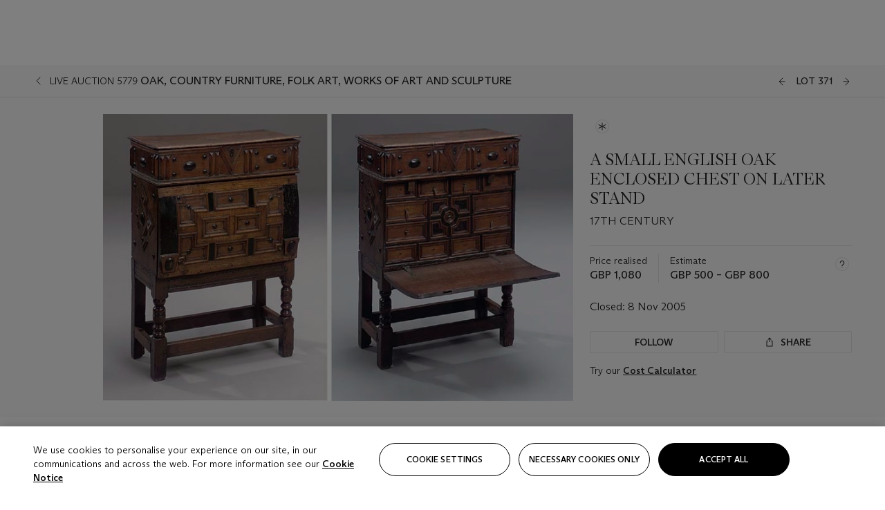

--- FILE ---
content_type: text/html; charset=utf-8
request_url: https://www.christies.com/en/lot/lot-4607441
body_size: 27463
content:



<!DOCTYPE html>
<html class="no-js" lang="en">
<head>
    <meta charset="utf-8" />
    
    


<script type="text/plain" class="optanon-category-2">
        
        var xmlHttp = new XMLHttpRequest();
        xmlHttp.open( "HEAD", "https://js.monitor.azure.com/scripts/b/ai.2.min.js", false );
        xmlHttp.onload = function() {
            if (xmlHttp.status == 200) {

                
                !function (T, l, y) { var S = T.location, k = "script", D = "instrumentationKey", C = "ingestionendpoint", I = "disableExceptionTracking", E = "ai.device.", b = "toLowerCase", w = "crossOrigin", N = "POST", e = "appInsightsSDK", t = y.name || "appInsights"; (y.name || T[e]) && (T[e] = t); var n = T[t] || function (d) { var g = !1, f = !1, m = { initialize: !0, queue: [], sv: "5", version: 2, config: d }; function v(e, t) { var n = {}, a = "Browser"; return n[E + "id"] = a[b](), n[E + "type"] = a, n["ai.operation.name"] = S && S.pathname || "_unknown_", n["ai.internal.sdkVersion"] = "javascript:snippet_" + (m.sv || m.version), { time: function () { var e = new Date; function t(e) { var t = "" + e; return 1 === t.length && (t = "0" + t), t } return e.getUTCFullYear() + "-" + t(1 + e.getUTCMonth()) + "-" + t(e.getUTCDate()) + "T" + t(e.getUTCHours()) + ":" + t(e.getUTCMinutes()) + ":" + t(e.getUTCSeconds()) + "." + ((e.getUTCMilliseconds() / 1e3).toFixed(3) + "").slice(2, 5) + "Z" }(), iKey: e, name: "Microsoft.ApplicationInsights." + e.replace(/-/g, "") + "." + t, sampleRate: 100, tags: n, data: { baseData: { ver: 2 } } } } var h = d.url || y.src; if (h) { function a(e) { var t, n, a, i, r, o, s, c, u, p, l; g = !0, m.queue = [], f || (f = !0, t = h, s = function () { var e = {}, t = d.connectionString; if (t) for (var n = t.split(";"), a = 0; a < n.length; a++) { var i = n[a].split("="); 2 === i.length && (e[i[0][b]()] = i[1]) } if (!e[C]) { var r = e.endpointsuffix, o = r ? e.location : null; e[C] = "https://" + (o ? o + "." : "") + "dc." + (r || "services.visualstudio.com") } return e }(), c = s[D] || d[D] || "", u = s[C], p = u ? u + "/v2/track" : d.endpointUrl, (l = []).push((n = "SDK LOAD Failure: Failed to load Application Insights SDK script (See stack for details)", a = t, i = p, (o = (r = v(c, "Exception")).data).baseType = "ExceptionData", o.baseData.exceptions = [{ typeName: "SDKLoadFailed", message: n.replace(/\./g, "-"), hasFullStack: !1, stack: n + "\nSnippet failed to load [" + a + "] -- Telemetry is disabled\nHelp Link: https://go.microsoft.com/fwlink/?linkid=2128109\nHost: " + (S && S.pathname || "_unknown_") + "\nEndpoint: " + i, parsedStack: [] }], r)), l.push(function (e, t, n, a) { var i = v(c, "Message"), r = i.data; r.baseType = "MessageData"; var o = r.baseData; return o.message = 'AI (Internal): 99 message:"' + ("SDK LOAD Failure: Failed to load Application Insights SDK script (See stack for details) (" + n + ")").replace(/\"/g, "") + '"', o.properties = { endpoint: a }, i }(0, 0, t, p)), function (e, t) { if (JSON) { var n = T.fetch; if (n && !y.useXhr) n(t, { method: N, body: JSON.stringify(e), mode: "cors" }); else if (XMLHttpRequest) { var a = new XMLHttpRequest; a.open(N, t), a.setRequestHeader("Content-type", "application/json"), a.send(JSON.stringify(e)) } } }(l, p)) } function i(e, t) { f || setTimeout(function () { !t && m.core || a() }, 500) } var e = function () { var n = l.createElement(k); n.src = h; var e = y[w]; return !e && "" !== e || "undefined" == n[w] || (n[w] = e), n.onload = i, n.onerror = a, n.onreadystatechange = function (e, t) { "loaded" !== n.readyState && "complete" !== n.readyState || i(0, t) }, n }(); y.ld < 0 ? l.getElementsByTagName("head")[0].appendChild(e) : setTimeout(function () { l.getElementsByTagName(k)[0].parentNode.appendChild(e) }, y.ld || 0) } try { m.cookie = l.cookie } catch (p) { } function t(e) { for (; e.length;)!function (t) { m[t] = function () { var e = arguments; g || m.queue.push(function () { m[t].apply(m, e) }) } }(e.pop()) } var n = "track", r = "TrackPage", o = "TrackEvent"; t([n + "Event", n + "PageView", n + "Exception", n + "Trace", n + "DependencyData", n + "Metric", n + "PageViewPerformance", "start" + r, "stop" + r, "start" + o, "stop" + o, "addTelemetryInitializer", "setAuthenticatedUserContext", "clearAuthenticatedUserContext", "flush"]), m.SeverityLevel = { Verbose: 0, Information: 1, Warning: 2, Error: 3, Critical: 4 }; var s = (d.extensionConfig || {}).ApplicationInsightsAnalytics || {}; if (!0 !== d[I] && !0 !== s[I]) { var c = "onerror"; t(["_" + c]); var u = T[c]; T[c] = function (e, t, n, a, i) { var r = u && u(e, t, n, a, i); return !0 !== r && m["_" + c]({ message: e, url: t, lineNumber: n, columnNumber: a, error: i }), r }, d.autoExceptionInstrumented = !0 } return m }(y.cfg); function a() { y.onInit && y.onInit(n) } (T[t] = n).queue && 0 === n.queue.length ? (n.queue.push(a), n.trackPageView({})) : a() }(window, document, {
                    src: "https://js.monitor.azure.com/scripts/b/ai.2.min.js", crossOrigin: "anonymous",
                    onInit: function (sdk) {
                        sdk.addTelemetryInitializer(function (envelope) {
                            if (envelope.baseType == "RemoteDependencyData")
                            {
                                var excludedDomains = ["cdn.cookielaw.org","o2.mouseflow.com","s.acquire.io","app.acquire.io","seg.mmtro.com","christiesinc.tt.omtrdc.net","dpm.demdex.net","smetrics.christies.com","ct.pinterest.com","www.google-analytics.com"];

                                for (let i = 0; i < excludedDomains.length; i++)
                                {
                                    if (envelope.baseData.target.includes(excludedDomains[i]))
                                    {
                                        return false;
                                    }
                                }
                            }

                            return true;
                        });
                    },
                    cfg: {
                        instrumentationKey: "5c229b10-0be6-42b4-bfbf-0babaf38d0ac",
                        disableFetchTracking: false,
                        disablePageUnloadEvents: ["unload"]
                    }
                });
                
            }
        }

        try{
            xmlHttp.send( null );
        } catch (error) {
            // ignore: user is blocking scripts, what else can we do?
        }

</script>



    <script>
        window.chrGlobal = {"ismobileapp":false,"distribution_package_url":"https://dsl.assets.christies.com/distribution/production/latest/index.js","distribution_package_app_name":"","language":"en","analytics_env":"christiesprod","analytics_region_tag":"data-track","analytics_debug":false,"is_authenticated":false,"analytics_datalayer":true,"share":{"client_id":"ra-5fc8ecd336145103","items":[{"type":"email","label_txt":"Email","analytics_id":"live_socialshare_email","aria_share_title_txt":"Share via Email"}]},"labels":{"close_modal_txt":"Close modal window"},"access_token_expiration":"0"};
    </script>

<script type="module">
    import { initializePackage } from 'https://dsl.assets.christies.com/distribution/production/latest/index.js';
    initializePackage("sitecore");
</script>




    <title>A SMALL ENGLISH OAK ENCLOSED CHEST ON LATER STAND , 17TH CENTURY  | Christie&#39;s</title>

    <meta name="description" content="17TH CENTURY " />

    <meta name="keywords" content="Christie’s, Live Auction, Auction, Lot" />

    <link rel="canonical" href="https://www.christies.com/en/lot/lot-4607441" />

    <meta name="robots" content="all" />

    <meta name="christies-ctx-item" content="{DB47C573-0E0A-4C5F-A264-DB8584B23DD7}" />





    <meta name="og:title" content="A SMALL ENGLISH OAK ENCLOSED CHEST ON LATER STAND , 17TH CENTURY  | Christie&#39;s" />

    <meta name="og:description" content="17TH CENTURY " />

    <meta name="og:image" content="https://www.christies.com/img/LotImages/2005/CSK/2005_CSK_05779_0371_000(110721).jpg?mode=max" />

    <meta name="og:type" content="website" />

    <meta name="og:url" content="https://www.christies.com/en/lot/lot-4607441" />




<meta name="viewport" content="width=device-width, initial-scale=1" />
<meta http-equiv="X-UA-Compatible" content="IE=edge" />
<meta name="format-detection" content="telephone=no">

<link href="https://dsl.assets.christies.com/design-system-library/production/critical.min.css" rel="preload stylesheet" as="style" fetchpriority="high" />
<link href="https://dsl.assets.christies.com/design-system-library/production/arizona.min.css" rel="preload stylesheet" as="style" fetchpriority="high" />

<script src="https://dsl.assets.christies.com/design-system-library/production/critical.min.js" async></script>
<script type="module" src="https://dsl.assets.christies.com/design-system-library/production/christies-design-system-library.esm.js" defer></script>
<script nomodule src="https://dsl.assets.christies.com/design-system-library/production/christies-design-system-library.js" defer></script>
<link href="https://dsl.assets.christies.com/design-system-library/production/christies-design-system-library.css" rel="preload stylesheet" as="style" fetchpriority="high" />

<script>
    function getRootNode(o) { return "object" == typeof o && Boolean(o.composed) ? getShadowIncludingRoot(this) : getRoot(this) } function getShadowIncludingRoot(o) { var t = getRoot(o); return isShadowRoot(t) ? getShadowIncludingRoot(t.host) : t } function getRoot(o) { return null != o.parentNode ? getRoot(o.parentNode) : o }
    function isShadowRoot(o) { return "#document-fragment" === o.nodeName && "ShadowRoot" === o.constructor.name } Object.defineProperty(Node.prototype, "getRootNode", { enumerable: !1, configurable: !1, value: getRootNode });
</script>




<link rel='shortcut icon' type='image/x-icon' href='/Assets/Discovery.Project.Website/V2023/favicons/favicon.ico'><link rel='icon' type='image/png' href='/Assets/Discovery.Project.Website/V2023/favicons/favicon-16x16.png' sizes='16x16'><link rel='icon' type='image/png' href='/Assets/Discovery.Project.Website/V2023/favicons/favicon-32x32.png' sizes='32x32'><link rel='apple-touch-icon' type='image/png' href='/Assets/Discovery.Project.Website/V2023/favicons/apple-touch-icon-57x57.png' sizes='57x57'><link rel='apple-touch-icon' type='image/png' href='/Assets/Discovery.Project.Website/V2023/favicons/apple-touch-icon-60x60.png' sizes='60x60'><link rel='apple-touch-icon' type='image/png' href='/Assets/Discovery.Project.Website/V2023/favicons/apple-touch-icon-72x72.png' sizes='72x72'><link rel='apple-touch-icon' type='image/png' href='/Assets/Discovery.Project.Website/V2023/favicons/apple-touch-icon-76x76.png' sizes='76x76'><link rel='apple-touch-icon' type='image/png' href='/Assets/Discovery.Project.Website/V2023/favicons/apple-touch-icon-114x114.png' sizes='114x114'><link rel='apple-touch-icon' type='image/png' href='/Assets/Discovery.Project.Website/V2023/favicons/apple-touch-icon-120x120.png' sizes='120x120'><link rel='apple-touch-icon' type='image/png' href='/Assets/Discovery.Project.Website/V2023/favicons/apple-touch-icon-144x144.png' sizes='144x144'><link rel='apple-touch-icon' type='image/png' href='/Assets/Discovery.Project.Website/V2023/favicons/apple-touch-icon-152x152.png' sizes='152x152'><link rel='apple-touch-icon' type='image/png' href='/Assets/Discovery.Project.Website/V2023/favicons/apple-touch-icon-167x167.png' sizes='167x167'><link rel='apple-touch-icon' type='image/png' href='/Assets/Discovery.Project.Website/V2023/favicons/apple-touch-icon-180x180.png' sizes='180x180'><link rel='apple-touch-icon' type='image/png' href='/Assets/Discovery.Project.Website/V2023/favicons/apple-touch-icon-1024x1024.png' sizes='1024x1024'><link rel='apple-touch-startup-image' media='(min-width: 320px) and (min-height: 480px) and (-webkit-device-pixel-ratio: 1)' type='image/png' href='/Assets/Discovery.Project.Website/V2023/favicons/apple-touch-startup-image-320x460.png'><link rel='apple-touch-startup-image' media='(min-width: 320px) and (min-height: 480px) and (-webkit-device-pixel-ratio: 2)' type='image/png' href='/Assets/Discovery.Project.Website/V2023/favicons/apple-touch-startup-image-640x920.png'><link rel='apple-touch-startup-image' media='(min-width: 320px) and (min-height: 568px) and (-webkit-device-pixel-ratio: 2)' type='image/png' href='/Assets/Discovery.Project.Website/V2023/favicons/apple-touch-startup-image-640x1096.png'><link rel='apple-touch-startup-image' media='(min-width: 375px) and (min-height: 667px) and (-webkit-device-pixel-ratio: 2)' type='image/png' href='/Assets/Discovery.Project.Website/V2023/favicons/apple-touch-startup-image-750x1294.png'><link rel='apple-touch-startup-image' media='(min-width: 414px) and (min-height: 736px) and (orientation: landscape) and (-webkit-device-pixel-ratio: 3)' type='image/png' href='/Assets/Discovery.Project.Website/V2023/favicons/apple-touch-startup-image-1182x2208.png'><link rel='apple-touch-startup-image' media='(min-width: 414px) and (min-height: 736px) and (orientation: portrait) and (-webkit-device-pixel-ratio: 3)' type='image/png' href='/Assets/Discovery.Project.Website/V2023/favicons/apple-touch-startup-image-1242x2148.png'><link rel='apple-touch-startup-image' media='(min-width: 414px) and (min-height: 736px) and (orientation: portrait) and (-webkit-device-pixel-ratio: 3)' type='image/png' href='/Assets/Discovery.Project.Website/V2023/favicons/apple-touch-startup-image-748x1024.png'><link rel='apple-touch-startup-image' media='(min-width: 768px) and (min-height: 1024px) and (orientation: portrait) and (-webkit-device-pixel-ratio: 1)' type='image/png' href='/Assets/Discovery.Project.Website/V2023/favicons/apple-touch-startup-image-768x1004.png'><link rel='apple-touch-startup-image' media='(min-width: 768px) and (min-height: 1024px) and (orientation: landscape) and (-webkit-device-pixel-ratio: 2)' type='image/png' href='/Assets/Discovery.Project.Website/V2023/favicons/apple-touch-startup-image-1496x2048.png'><link rel='apple-touch-startup-image' media='(min-width: 768px) and (min-height: 1024px) and (orientation: portrait) and (-webkit-device-pixel-ratio: 2)' type='image/png' href='/Assets/Discovery.Project.Website/V2023/favicons/apple-touch-startup-image-1536x2008.png'><link rel='icon' type='image/png' href='/Assets/Discovery.Project.Website/V2023/favicons/coast-228x228.png'>
        <meta name="mobile-web-app-capable" content="yes" />
        <meta name="theme-color" content="#fff" />
        <meta name="application-name" content="Christie&#39;s" />
        <meta name="apple-mobile-web-app-capable" content="yes" />
        <meta name="apple-mobile-web-app-status-bar-style" content="black-translucent" />
        <meta name="apple-mobile-web-app-title" content="Christie&#39;s" />
        <meta name="msapplication-TileColor" content="#fff" />
        <meta name="msapplication-TileImage" content="/Assets/Discovery.Project.Website/mstile-144x144.png" />
        <meta name="msapplication-config" content="\Assets\Discovery.Project.Website\favicons\browserconfig.xml" />
        <meta name="yandex-tableau-widget" content="\Assets\Discovery.Project.Website\favicons\yandex-browser-manifest.json" />



    <script>
    var $buoop = {
        required: { e: -4, f: -3, o: -3, s: -1, c: -3 }, insecure: true, unsupported: true, api: 2020.02, text: {
            'msg': 'Your web browser ({brow_name}) is out of date.',
            'msgmore': 'Update your browser for more security, speed and the best experience on this site.',
            'bupdate': 'Update browser',
            'bignore': 'Ignore',
            'remind': 'You will be reminded in {days} days.',
            'bnever': 'Never show again'
        }
    };
    function $buo_f() {
        var e = document.createElement("script");
        e.src = "//browser-update.org/update.min.js";
        document.body.appendChild(e);
    };
    try { document.addEventListener("DOMContentLoaded", $buo_f, false) }
    catch (e) { window.attachEvent("onload", $buo_f) }
    </script>





<style>
    .chr-theme--living-color.chr-theme--living-color {
        --c-accent: 0, 0%, 97%;
        --c-dominant: 0, 0%, 13%;
    }
</style>
</head>
    <body>
        
        




<script>
    window.chrComponents = window.chrComponents || {};
    window.chrComponents.header = {"data":{"header":{"language":"en","language_id":"1","is_authenticated":false,"page_refresh_after_sign_in":true,"page_refresh_after_sign_out":true,"sign_up_account_url":"https://signup.christies.com/signup","sign_up_from_live_chat_account_url":"https://signup.christies.com/signup?fromLiveChat=true","forgot_your_password_url":"/mychristies/passwordretrieval.aspx","login_aws_waf_security_script_url":"https://671144c6c9ff.us-east-1.sdk.awswaf.com/671144c6c9ff/11d0f81935d9/challenge.js","sign_in_api_endpoint":{"url":"https://dw-prod-auth.christies.com","path":"auth/api/v1/login","method":"POST","parameters":{"fromSignInToBid":""}},"sign_out_api_endpoint":{"url":"https://dw-prod-auth.christies.com","path":"auth/api/v1/logout","method":"POST","parameters":{"currentPageUri":""}},"sliding_session_api_endpoint":{"url":"https://dw-prod-auth.christies.com","path":"auth/api/v1/refresh","method":"POST","parameters":null},"languages":[{"title_txt":"繁","full_title_txt":"Traditional Chinese","aria_label_txt":"Traditional Chinese","query_string_parameters":{"lid":"3","sc_lang":"zh"}},{"title_txt":"简","full_title_txt":"Simplified Chinese","aria_label_txt":"Simplified Chinese","query_string_parameters":{"lid":"4","sc_lang":"zh-cn"}}],"search":{"url":"/en/search","redirect_keywords":["Gooding","internship"],"numbers_of_letters_to_start":0,"time_to_start":0},"access_token_expiration":"0"}},"labels":{"aria_back_to_parent_txt":"Back to parent menu","aria_expanded_menu_item_txt":"Press arrow down to enter the secondary menu","aria_main_nav_txt":"Primary","aria_menu_txt":"Menu","aria_search_btn_txt":"Submit search","aria_search_txt":"Search","aria_skip_link_txt":"Skip links","aria_user_navigation_txt":"User navigation","back_button_txt":"Back","choose_language_txt":"Choose language","language_label_txt":"English","language_txt":"Language","placeholder_txt":"Search by keyword","skip_link_txt":"Skip to main content","view_all_txt":"View all","login_modal_title_txt":"Sign in to your account","login_modal_title_from_live_chat_txt":"Please log in or create an account to chat with a client service representative","login_modal_username_txt":"Email address","login_modal_username_required_error_txt":"Please enter your email address","login_modal_password_txt":"Password","login_modal_password_required_error_txt":"Please enter your password","login_modal_forgot_your_password_txt":"Forgot your password?","login_modal_sign_in_txt":"Sign in","login_modal_create_new_account_txt":"Create an account","login_modal_show_password_txt":"Reveal password","login_modal_hide_password_txt":"Hide password","login_modal_error_txt":"Something went wrong. Please try again.","login_modal_invalid_credentials_txt":"Your email address and password do not match. Please try again.","login_modal_account_locked_txt":"Your account has been temporarily locked due to multiple login attempts. We’ve sent you an email with instructions on how to unlock it. For more help, contact <a class=\"chr-alert-next__content__link\" href=\"https://christies.com/\" target=\"_blank\">Client Services</a>.","refresh_modal_title_txt":"You've been signed out!","refresh_modal_message_txt":"You are no longer authenticated. Please refresh your page and sign in again if you wish to bid in auctions.","refresh_modal_button_txt":"Refresh the page"}};
</script>

<style>
    :root {
        /* Header heights for CLS prevention */
        --header-height-mobile: 56px;   /* Height for mobile screens */
        --header-height-desktop: 94px;  /* Height for desktop screens */
    }
    #headerHost {
        height: var(--header-height-mobile);
    }

    @media (min-width: 1280px) {
        #headerHost {
            height: var(--header-height-desktop);
        }
    }

</style>

<div id="headerHost">
    <template shadowrootmode="open">
        <link rel="stylesheet" href="https://dsl.assets.christies.com/react-legacy-integration/production/latest/index.css" />
        <div id="headerRoot" />
    </template>
</div>

<script type="module">
    import ReactTools, { Header, AuthContext } from 'https://dsl.assets.christies.com/react-legacy-integration/production/latest/index.js';

    const shadowRoot = document.getElementById('headerHost').shadowRoot
    const root = ReactTools.createRoot(shadowRoot.getElementById("headerRoot"));

    const authParams = {
        login: () => { window.dispatchEvent(new CustomEvent("chr.openLoginModal")) },
        logout: () => { window.dispatchEvent(new CustomEvent("chr.logout")) },
        isAuthenticated: false,
        getToken: () => "",
    }

    root.render(
        ReactTools.createElement(AuthContext.Provider, { value: authParams }, ReactTools.createElement(Header, {
                headerData: {"data":{"language":"en","logo":{"title_txt":"Christie's","url":"/en","analytics_id":"logo"},"search":{"url":"/en/search","redirect_keywords":["Gooding","internship"],"numbers_of_letters_to_start":0,"time_to_start":0},"languages":[{"title_txt":"EN","full_title_txt":"English","aria_label_txt":"English","query_string_parameters":{"lid":"1","sc_lang":"en"}},{"title_txt":"繁","full_title_txt":"Traditional Chinese","aria_label_txt":"Traditional Chinese","query_string_parameters":{"lid":"3","sc_lang":"zh"}},{"title_txt":"简","full_title_txt":"Simplified Chinese","aria_label_txt":"Simplified Chinese","query_string_parameters":{"lid":"4","sc_lang":"zh-cn"}}],"main_navigation_links":[{"secondary_navigation_links":[{"show_view_all":false,"items":[{"title_txt":"Upcoming auctions","url":"/en/calendar?filters=|event_live|event_115|","analytics_id":"upcomingauctions","truncate_at_two_lines":false},{"title_txt":"Current exhibitions","url":"https://www.christies.com/en/stories/on-view-4323c96e8d15434092ff8abf2f2070fc?sc_mode=normal","analytics_id":"currentexhibitions","truncate_at_two_lines":false},{"title_txt":"Browse all art and objects","url":"/en/browse?sortby=relevance","analytics_id":"browseallartandobjects","truncate_at_two_lines":false},{"title_txt":"Auction results","url":"https://www.christies.com/en/results","analytics_id":"auctionresults","truncate_at_two_lines":false}],"title_txt":"Calendar","url":"https://www.christies.com/en/calendar","analytics_id":"calendar"},{"show_view_all":true,"items":[{"title_txt":"Visions of the West: The William I. Koch Collection Evening Sale","url":"/en/auction/visions-of-the-west-the-william-i-koch-collection-evening-sale-31297/","analytics_id":"visionsofthewestthewilliamikochcollectioneveningsale","truncate_at_two_lines":false},{"title_txt":"Visions of the West: The William I. Koch Collection Day Sale","url":"/en/auction/visions-of-the-west-the-william-i-koch-collection-day-sale-31072/","analytics_id":"visionsofthewestthewilliamikochcollectiondaysale","truncate_at_two_lines":false},{"title_txt":"COLLECTOR/CONNOISSEUR: The Max N. Berry Collection; American Art Evening Sale","url":"/en/auction/collector-connoisseur-the-max-n-berry-collection-american-art-evening-sale-24513-nyr/","analytics_id":"collectorconnoisseurthemaxnberrycollectionamericanarteveningsale","truncate_at_two_lines":false},{"title_txt":"COLLECTOR/CONNOISSEUR: The Max N. Berry Collections; American Art Day Sale","url":"/en/auction/collector-connoisseur-the-max-n-berry-collections-american-art-day-sale-24514-nyr/","analytics_id":"collectorconnoisseurthemaxnberrycollectionamericanartdaysale","truncate_at_two_lines":false},{"title_txt":"We the People: America at 250","url":"/en/auction/we-the-people-america-at-250-24256-nyr/","analytics_id":"wethepeopleamericaat250","truncate_at_two_lines":false},{"title_txt":"19th Century American and Western Art","url":"/en/auction/19th-century-american-and-western-art-24103-nyr/","analytics_id":"19thcenturyamericanandwesternart","truncate_at_two_lines":false},{"title_txt":"COLLECTOR/CONNOISEUR: The Max N. Berry Collections Monotypes by Maurice Brazil Prendergast Online Sale","url":"/en/auction/collector-connoiseur-the-max-n-berry-collections-monotypes-by-maurice-brazil-prendergast-online-sale-24800-nyr/","analytics_id":"collectorconnoiseurthemaxnberrycollectionsmonotypes","truncate_at_two_lines":false},{"title_txt":"COLLECTOR/CONNOISSEUR: The Max N. Berry Collections; American Art Online Sale","url":"/en/auction/collector-connoisseur-the-max-n-berry-collections-american-art-online-sale-24515-nyr/","analytics_id":"collectorconnoiseurthemaxnberrycollectionsamericanart","truncate_at_two_lines":false},{"title_txt":"Fine and Rare Wines & Spirits Online: New York Edition","url":"/en/auction/fine-and-rare-wines-spirits-online-new-york-edition-24219-nyr/","analytics_id":"fineandrarewinesandspiritsonlinenewyorkedition","truncate_at_two_lines":false},{"title_txt":"The American Collector","url":"/en/auction/the-american-collector-23898-nyr/","analytics_id":"theamericancollector","truncate_at_two_lines":false},{"title_txt":"Rétromobile Paris","url":"/en/auction/r-tromobile-paris-24647-pag/","analytics_id":"retromobileparis","truncate_at_two_lines":false},{"title_txt":"Antiquities","url":"/en/auction/antiquities-24243-nyr/","analytics_id":"antiquities","truncate_at_two_lines":false},{"title_txt":"The Historic Cellar of Jürgen Schwarz: Five Decades of Collecting Part II","url":"/en/auction/the-historic-cellar-of-j-rgen-schwarz-five-decades-of-collecting-part-ii-24460-hgk/","analytics_id":"thehistoriccellarofjurgenschwarzfivedecadesofcollectingpartii","truncate_at_two_lines":false},{"title_txt":"Mathilde and Friends in Paris","url":"/en/auction/mathilde-and-friends-in-paris-24667-par/","analytics_id":"mathildeandfriendsinparis","truncate_at_two_lines":false},{"title_txt":"Old Masters","url":"/en/auction/old-masters-23933-nyr/","analytics_id":"oldmasters","truncate_at_two_lines":false},{"title_txt":"Old Master Paintings and Sculpture Part II ","url":"/en/auction/old-master-paintings-and-sculpture-part-ii-30918/","analytics_id":"oldmasterpaintingsandsculpturepartii","truncate_at_two_lines":false},{"title_txt":"Fine Printed Books and Manuscripts including Americana","url":"/en/auction/fine-printed-books-and-manuscripts-including-americana-23758-nyr/","analytics_id":"fineprintedbooksandmanuscriptsincludingamericana","truncate_at_two_lines":false}],"title_txt":"Current Auctions","url":"/en/calendar?filters=|event_live|event_115|","analytics_id":"currentauctions"},{"show_view_all":true,"items":[{"title_txt":"Americana Week | New York","url":"https://www.christies.com/en/events/americana-week/browse-all-lots","analytics_id":"americanaweeknewyork","truncate_at_two_lines":true},{"title_txt":"Visions of the West: The William I. Koch Collection | New York","url":"/en/events/visions-of-the-west-the-william-i-koch-collection/browse-all-lots?sortby=relevance","analytics_id":"visionsofthewestthewilliamikochcollection","truncate_at_two_lines":true},{"title_txt":"COLLECTOR/CONNOISSEUR The Max N. Berry Collections | New York","url":"/en/events/the-max-n-berry-collections","analytics_id":"maxnberrycollections","truncate_at_two_lines":true},{"title_txt":"Classic Week | New York","url":"https://www.christies.com/en/events/classic-week-new-york/what-is-on","analytics_id":"thecollectionofhrodessrandpatriciahart","truncate_at_two_lines":true},{"title_txt":"The Irene Roosevelt Aiken Collection | New York","url":"https://www.christies.com/en/events/the-irene-roosevelt-aitken-collection/what-is-on","analytics_id":"irenrooseveltaitkennewyork","truncate_at_two_lines":true},{"title_txt":"The Jim Irsay Collection | New York","url":"/en/events/the-jim-irsay-collection","analytics_id":"thejimirsaycollection","truncate_at_two_lines":false}],"title_txt":"Featured","url":"/en/calendar","analytics_id":"featured"}],"title_txt":"Auctions","url":"https://www.christies.com/en/calendar","analytics_id":"auctions"},{"secondary_navigation_links":[{"show_view_all":false,"items":[],"title_txt":"Decorative Arts For Your Home","url":"https://www.private.christies.com/","analytics_id":"decorativeartsforyourhome"},{"show_view_all":true,"items":[{"title_txt":"19th Century Furniture and Works of Art","url":"/en/private-sales/categories?filters=%7CDepartmentIds%7B68%7D%7C","analytics_id":"19thcenturyfurnitureandworksofart","truncate_at_two_lines":true},{"title_txt":"American Art","url":"/private-sales/categories?filters=DepartmentIds%7B3%7D","analytics_id":"americanart","truncate_at_two_lines":false},{"title_txt":"European Furniture & Works of Art","url":"/en/private-sales/categories?filters=%7CDepartmentIds%7B26%7D%7C&loadall=false&page=1&sortby=PublishDate","analytics_id":"europeanfurnitureandworksofart","truncate_at_two_lines":true},{"title_txt":"Handbags and Accessories","url":"/private-sales/categories?filters=DepartmentIds%7B22%7D","analytics_id":"handbags","truncate_at_two_lines":false},{"title_txt":"Impressionist and Modern Art","url":"/private-sales/categories?filters=DepartmentIds%7B29%7D","analytics_id":"impressionistandmodernart","truncate_at_two_lines":false},{"title_txt":"Post War and Contemporary Art","url":"/private-sales/categories?filters=DepartmentIds%7B74%7D","analytics_id":"postwarandcontemporaryart","truncate_at_two_lines":false},{"title_txt":"Science and Natural History","url":"/private-sales/categories?filters=DepartmentIds%7B47%7D","analytics_id":"scienceandnaturalhistory","truncate_at_two_lines":false}],"title_txt":"Categories","url":"https://www.christies.com/en/private-sales/categories","analytics_id":"categories"},{"show_view_all":false,"items":[{"title_txt":"Request an estimate","url":"https://www.christies.com/selling-services/auction-services/auction-estimates/overview/","analytics_id":"requestanestimate","truncate_at_two_lines":false},{"title_txt":"Selling guide","url":"https://www.christies.com/en/help/selling-guide/overview","analytics_id":"sellingguide","truncate_at_two_lines":false},{"title_txt":"About Private Sales","url":"https://www.christies.com/en/private-sales/about","analytics_id":"aboutprivatesales","truncate_at_two_lines":false}],"title_txt":"Sell with us","url":"https://www.christies.com/en/help/selling-guide/overview","analytics_id":"sellwithus"}],"title_txt":"Private Sales","url":"/en/private-sales/whats-on-offer","analytics_id":"privatesales"},{"secondary_navigation_links":[{"show_view_all":false,"items":[{"title_txt":"Request an estimate","url":"https://www.christies.com/selling-services/auction-services/auction-estimates/overview/","analytics_id":"requestanestimate","truncate_at_two_lines":false},{"title_txt":"Finance your art","url":"https://www.christies.com/en/services/art-finance/overview","analytics_id":"financeyourart","truncate_at_two_lines":true},{"title_txt":"Selling guide","url":"https://www.christies.com/en/help/selling-guide/overview","analytics_id":"sellingguide","truncate_at_two_lines":false},{"title_txt":"Auction results","url":"https://www.christies.com/en/results","analytics_id":"auctionresults","truncate_at_two_lines":false}],"title_txt":"Sell with us","url":"https://www.christies.com/en/help/selling-guide/overview","analytics_id":"sellwithus"},{"show_view_all":true,"items":[{"title_txt":"19th Century European Art","url":"/en/departments/19th-century-european-art","analytics_id":"19thcenturyeuropeanart","truncate_at_two_lines":false},{"title_txt":"African and Oceanic Art","url":"/en/departments/african-and-oceanic-art","analytics_id":"africanandoceanicart","truncate_at_two_lines":false},{"title_txt":"American Art","url":"/en/departments/american-art","analytics_id":"americanart","truncate_at_two_lines":false},{"title_txt":"Ancient Art and Antiquities","url":"/en/departments/ancient-art-and-antiquities","analytics_id":"ancientartandantiquities","truncate_at_two_lines":false},{"title_txt":"Automobiles, Cars, Motorcycles and Automobilia","url":"/en/department/automobiles-cars-motorcycles-automobilia","analytics_id":"automobilescarsmotorcyclesandautomobilia","truncate_at_two_lines":false},{"title_txt":"Books and Manuscripts","url":"/en/departments/books-and-manuscripts","analytics_id":"booksandmanuscripts","truncate_at_two_lines":false},{"title_txt":"Chinese Ceramics and Works of Art","url":"/en/departments/chinese-ceramics-and-works-of-art","analytics_id":"chineseceramicsandworksofart","truncate_at_two_lines":false},{"title_txt":"Chinese Paintings","url":"/en/departments/chinese-paintings","analytics_id":"chinesepaintings","truncate_at_two_lines":false},{"title_txt":"Design","url":"/en/departments/design","analytics_id":"design","truncate_at_two_lines":false},{"title_txt":"European Furniture and Works of Art","url":"/en/departments/european-furniture-and-works-of-art","analytics_id":"europeanfurnitureandworksofart","truncate_at_two_lines":false},{"title_txt":"Handbags and Accessories","url":"/en/departments/handbags-and-accessories","analytics_id":"handbagsandaccessories","truncate_at_two_lines":false},{"title_txt":"Impressionist and Modern Art","url":"/en/departments/impressionist-and-modern-art","analytics_id":"impressionistandmodernart","truncate_at_two_lines":false},{"title_txt":"Islamic and Indian Art","url":"/en/departments/islamic-and-indian-art","analytics_id":"islamicandindianart","truncate_at_two_lines":false},{"title_txt":"Japanese Art","url":"/en/departments/japanese-art","analytics_id":"japaneseart","truncate_at_two_lines":false},{"title_txt":"Jewellery","url":"/en/departments/jewellery","analytics_id":"jewellery","truncate_at_two_lines":false},{"title_txt":"Latin American Art","url":"/en/departments/latin-american-art","analytics_id":"latinamericanart","truncate_at_two_lines":false},{"title_txt":"Modern and Contemporary Middle Eastern Art","url":"/en/departments/modern-and-contemporary-middle-eastern-art","analytics_id":"modernandcontemporarymiddleeasternart","truncate_at_two_lines":false},{"title_txt":"Old Master Drawings","url":"/en/departments/old-master-drawings","analytics_id":"oldmasterdrawings","truncate_at_two_lines":false},{"title_txt":"Old Master Paintings","url":"/en/departments/old-master-paintings","analytics_id":"oldmasterpaintings","truncate_at_two_lines":false},{"title_txt":"Photographs","url":"/en/departments/photographs","analytics_id":"photographs","truncate_at_two_lines":false},{"title_txt":"Post-War and Contemporary Art","url":"/en/departments/post-war-and-contemporary-art","analytics_id":"post-warandcontemporaryart","truncate_at_two_lines":false},{"title_txt":"Prints and Multiples","url":"/en/departments/prints-and-multiples","analytics_id":"printsandmultiples","truncate_at_two_lines":false},{"title_txt":"Private and Iconic Collections","url":"/en/departments/private-and-iconic-collections","analytics_id":"privateandiconiccollections","truncate_at_two_lines":false},{"title_txt":"Rugs and Carpets","url":"/en/departments/rugs-and-carpets","analytics_id":"rugsandcarpets","truncate_at_two_lines":false},{"title_txt":"Watches and Wristwatches","url":"/en/departments/watches-and-wristwatches","analytics_id":"watchesandwristwatches","truncate_at_two_lines":false},{"title_txt":"Wine and Spirits","url":"/en/departments/wine-and-spirits","analytics_id":"wineandspirits","truncate_at_two_lines":false}],"title_txt":"Departments","url":"https://www.christies.com/departments/Index.aspx","analytics_id":"departments"}],"title_txt":"Sell","url":"https://www.christies.com/en/help/selling-guide/overview","analytics_id":"sell"},{"secondary_navigation_links":[{"show_view_all":true,"items":[{"title_txt":"19th Century European Art","url":"/en/departments/19th-century-european-art","analytics_id":"19thcenturyeuropeanart","truncate_at_two_lines":false},{"title_txt":"African and Oceanic Art","url":"/en/departments/african-and-oceanic-art","analytics_id":"africanandoceanicart","truncate_at_two_lines":false},{"title_txt":"American Art","url":"/en/departments/american-art","analytics_id":"americanart","truncate_at_two_lines":false},{"title_txt":"Ancient Art and Antiquities","url":"/en/departments/ancient-art-and-antiquities","analytics_id":"ancientartandantiquities","truncate_at_two_lines":false},{"title_txt":"Automobiles, Cars, Motorcycles and Automobilia","url":"/en/department/automobiles-cars-motorcycles-automobilia","analytics_id":"automobilescarsmotorcyclesandautomobilia","truncate_at_two_lines":false},{"title_txt":"Books and Manuscripts","url":"/en/departments/books-and-manuscripts","analytics_id":"booksandmanuscripts","truncate_at_two_lines":false},{"title_txt":"Chinese Ceramics and Works of Art","url":"/en/departments/chinese-ceramics-and-works-of-art","analytics_id":"chineseceramicsandworksofart","truncate_at_two_lines":false},{"title_txt":"Chinese Paintings","url":"/en/departments/chinese-paintings","analytics_id":"chinesepaintings","truncate_at_two_lines":false},{"title_txt":"Design","url":"/en/departments/design","analytics_id":"design","truncate_at_two_lines":false},{"title_txt":"European Furniture and Works of Art","url":"/en/departments/european-furniture-and-works-of-art","analytics_id":"europeanfurnitureandworksofart","truncate_at_two_lines":false},{"title_txt":"European Sculpture and Works of Art","url":"/en/departments/european-sculpture","analytics_id":"europeansculptureandworksofart","truncate_at_two_lines":false},{"title_txt":"Guitars","url":"https://www.christies.com/en/department/guitars","analytics_id":"guitars","truncate_at_two_lines":false},{"title_txt":"Handbags and Accessories","url":"/en/departments/handbags-and-accessories","analytics_id":"handbagsandaccessories","truncate_at_two_lines":false},{"title_txt":"Impressionist and Modern Art","url":"/en/departments/impressionist-and-modern-art","analytics_id":"impressionistandmodernart","truncate_at_two_lines":false},{"title_txt":"Indian, Himalayan and Southeast Asian Art","url":"/en/departments/indian-himalayan-and-southeast-asian-art","analytics_id":"indianhimalayanandsoutheastasianart","truncate_at_two_lines":false},{"title_txt":"Islamic and Indian Art","url":"/en/departments/islamic-and-indian-art","analytics_id":"islamicandindianart","truncate_at_two_lines":false},{"title_txt":"Japanese Art","url":"/en/departments/japanese-art","analytics_id":"japaneseart","truncate_at_two_lines":false},{"title_txt":"Jewellery","url":"/en/departments/jewellery","analytics_id":"jewellery","truncate_at_two_lines":false},{"title_txt":"Judaica","url":"/en/events/judaica","analytics_id":"judaica","truncate_at_two_lines":false},{"title_txt":"Latin American Art","url":"/en/departments/latin-american-art","analytics_id":"latinamericanart","truncate_at_two_lines":false},{"title_txt":"Modern and Contemporary Middle Eastern Art","url":"/en/departments/modern-and-contemporary-middle-eastern-art","analytics_id":"modernandcontemporarymiddleeasternart","truncate_at_two_lines":false},{"title_txt":"Modern British and Irish Art","url":"/en/departments/modern-british-and-irish-art","analytics_id":"modernbritishandirishart","truncate_at_two_lines":false},{"title_txt":"Old Master Drawings","url":"/en/departments/old-master-drawings","analytics_id":"oldmasterdrawings","truncate_at_two_lines":false},{"title_txt":"Old Master Paintings","url":"/en/departments/old-master-paintings","analytics_id":"oldmasterpaintings","truncate_at_two_lines":false},{"title_txt":"Photographs","url":"/en/departments/photographs","analytics_id":"photographs","truncate_at_two_lines":false},{"title_txt":"Post-War and Contemporary Art","url":"/en/departments/post-war-and-contemporary-art","analytics_id":"post-warandcontemporaryart","truncate_at_two_lines":false},{"title_txt":"Prints and Multiples","url":"/en/departments/prints-and-multiples","analytics_id":"printsandmultiples","truncate_at_two_lines":false},{"title_txt":"Private and Iconic Collections","url":"/en/departments/private-and-iconic-collections","analytics_id":"privateandiconiccollections","truncate_at_two_lines":false},{"title_txt":"Rugs and Carpets","url":"/en/departments/rugs-and-carpets","analytics_id":"rugsandcarpets","truncate_at_two_lines":false},{"title_txt":"Science and Natural History","url":"/en/departments/science-and-natural-history","analytics_id":"scienceandnaturalhistory","truncate_at_two_lines":false},{"title_txt":"Silver","url":"/en/departments/silver","analytics_id":"silver","truncate_at_two_lines":false},{"title_txt":"South Asian Modern and Contemporary Art","url":"/en/departments/south-asian-modern-contemporary-art","analytics_id":"southasianmoderncontemporaryart","truncate_at_two_lines":false},{"title_txt":"Sports Memorabilia","url":"/en/departments/sports-memorabilia","analytics_id":"sportsmemorabilia","truncate_at_two_lines":false},{"title_txt":"Watches and Wristwatches","url":"/en/departments/watches-and-wristwatches","analytics_id":"watchesandwristwatches","truncate_at_two_lines":false},{"title_txt":"Wine and Spirits","url":"/en/departments/wine-and-spirits","analytics_id":"wineandspirits","truncate_at_two_lines":false}],"title_txt":"Departments","url":"/en/departments","analytics_id":"departments"}],"title_txt":"Departments","url":"/en/departments","analytics_id":"departments"},{"secondary_navigation_links":[{"show_view_all":true,"items":[{"title_txt":"Top picks from Americana Week","url":"/en/stories/specialist-highlights-americana-week-january-2026-dc6365c8216a4b6b96df6a11bcf40a7d","analytics_id":"toppicksfromamericanaweek","truncate_at_two_lines":true},{"title_txt":"A newly discovered Michelangelo study","url":"/en/stories/michelangelo-sistine-chapel-drawing-discovery-309182ff3ac24a498fe7ae60c2cb790d","analytics_id":"anewlydiscoveredmichelangelostudy","truncate_at_two_lines":true},{"title_txt":"Visions of the West: The William I. Koch Collection","url":"/en/stories/tylee-abbott-american-western-art-31a09a40b0a84583bbaa659ffea3cda5","analytics_id":"visionsofthewestthewilliamikochcollection","truncate_at_two_lines":true},{"title_txt":"A guide to Renaissance bronzes","url":"/en/stories/renaissance-bronzes-collecting-guide-6254bc2fa23f4cc5953b311d87749b35","analytics_id":"renaissancesbronzes","truncate_at_two_lines":true},{"title_txt":"An introduction to American Impressionism","url":"/en/stories/american-impressionism-collecting-guide-9480d829080842eb9b025c77437ae4b3","analytics_id":"anintroductiontoamericanimpressionism","truncate_at_two_lines":true},{"title_txt":"The best art exhibitions on in Europe","url":"/en/stories/best-art-exhibitions-europe-2026-d2b04575e09f412a94e7c2852fca1470","analytics_id":"thebestartexhibitionsonineurope2026","truncate_at_two_lines":true}],"title_txt":"Read","url":"https://www.christies.com/en/stories/archive","analytics_id":"read"},{"show_view_all":false,"items":[{"title_txt":"Current exhibitions","url":"https://www.christies.com/en/stories/on-view-4323c96e8d15434092ff8abf2f2070fc","analytics_id":"currentexhibition","truncate_at_two_lines":false},{"title_txt":"Locations","url":"https://www.christies.com/en/locations/salerooms","analytics_id":"locations","truncate_at_two_lines":false}],"title_txt":"Visit","url":"https://www.christies.com/en/locations/salerooms","analytics_id":"visit"},{"show_view_all":true,"items":[{"title_txt":"Barbara Hepworth","url":"https://www.christies.com/en/artists/barbara-hepworth","analytics_id":"barbarahepworth","truncate_at_two_lines":false},{"title_txt":"Ferrari","url":"https://www.christies.com/en/artists/ferrari","analytics_id":"ferrari","truncate_at_two_lines":false},{"title_txt":"Frederic Remington","url":"https://www.christies.com/en/artists/frederic-remington","analytics_id":"fredericremington","truncate_at_two_lines":false},{"title_txt":"John James Audubon","url":"https://www.christies.com/en/artists/john-james-audubon","analytics_id":"johnjamesaudubon","truncate_at_two_lines":false},{"title_txt":"Keith Haring","url":"https://www.christies.com/en/artists/keith-haring","analytics_id":"keithharing","truncate_at_two_lines":false},{"title_txt":"Meissen porcelain & ceramics","url":"https://www.christies.com/en/artists/meissen","analytics_id":"meissenporcelainandceramics","truncate_at_two_lines":false},{"title_txt":"Michaël Borremans","url":"https://www.christies.com/en/artists/michael-borremans","analytics_id":"michaelborremans","truncate_at_two_lines":false},{"title_txt":"Oskar Schlemmer","url":"https://www.christies.com/en/artists/oskar-schlemmer","analytics_id":"oskarschlemmer","truncate_at_two_lines":false}],"title_txt":"Artists and Makers","url":"https://www.christies.com/en/artists","analytics_id":"artistsandmakers"}],"title_txt":"Discover","url":"https://www.christies.com/en/stories/archive","analytics_id":"discover"},{"secondary_navigation_links":[{"show_view_all":false,"items":[{"title_txt":"Request an estimate","url":"https://www.christies.com/selling-services/auction-services/auction-estimates/overview/","analytics_id":"requestanestimate","truncate_at_two_lines":true},{"title_txt":"Valuations, Appraisals and Professional Advisor Services","url":"/en/services/valuations-appraisals-and-professional-advisor-services/overview","analytics_id":"valuationsappraisalsandprofessionaladvisorservices","truncate_at_two_lines":true},{"title_txt":"Private Sales","url":"/en/private-sales/whats-on-offer","analytics_id":"privatesales","truncate_at_two_lines":true},{"title_txt":"Christie’s Education","url":"/en/christies-education/courses","analytics_id":"christieseducation","truncate_at_two_lines":true},{"title_txt":"Christie’s Art Finance","url":"/en/services/art-finance/overview","analytics_id":"christiesartfinance","truncate_at_two_lines":true},{"title_txt":"Christie’s Ventures","url":"/en/services/christies-ventures/overview","analytics_id":"christiesventures","truncate_at_two_lines":true}],"title_txt":"Services","url":"/en/services","analytics_id":"services"}],"title_txt":"Services","url":"/en/services","analytics_id":"services"}],"upper_navigation_links":[],"user_actions":[{"id":"my-account","title_txt":"My account","url":"/mychristies/activities.aspx?activitytype=wc&submenutapped=true","analytics_id":"myaccount"},{"id":"sign-in","title_txt":"Sign in","url":null,"analytics_id":"signin"},{"id":"sign-out","title_txt":"Sign out","url":null,"analytics_id":"signout"}]},"labels":{"aria_back_to_parent_txt":"Back to parent menu","aria_expanded_menu_item_txt":"Press arrow down to enter the secondary menu","aria_main_nav_txt":"Primary","aria_menu_txt":"Menu","aria_search_btn_txt":"Submit search","aria_search_txt":"Search","aria_skip_link_txt":"Skip links","aria_user_navigation_txt":"User navigation","back_button_txt":"Back","choose_language_txt":"Choose language","language_label_txt":"English","language_txt":"Language","placeholder_txt":"Search by keyword","skip_link_txt":"Skip to main content","view_all_txt":"View all","login_modal_title_txt":"Sign in to your account","login_modal_title_from_live_chat_txt":"Please log in or create an account to chat with a client service representative","login_modal_username_txt":"Email address","login_modal_username_required_error_txt":"Please enter your email address","login_modal_password_txt":"Password","login_modal_password_required_error_txt":"Please enter your password","login_modal_forgot_your_password_txt":"Forgot your password?","login_modal_sign_in_txt":"Sign in","login_modal_create_new_account_txt":"Create an account","login_modal_show_password_txt":"Reveal password","login_modal_hide_password_txt":"Hide password","login_modal_error_txt":"Something went wrong. Please try again.","login_modal_invalid_credentials_txt":"Your email address and password do not match. Please try again.","login_modal_account_locked_txt":"Your account has been temporarily locked due to multiple login attempts. We’ve sent you an email with instructions on how to unlock it. For more help, contact <a class=\"chr-alert-next__content__link\" href=\"https://christies.com/\" target=\"_blank\">Client Services</a>.","refresh_modal_title_txt":"You've been signed out!","refresh_modal_message_txt":"You are no longer authenticated. Please refresh your page and sign in again if you wish to bid in auctions.","refresh_modal_button_txt":"Refresh the page"}}
        })),
    );
</script>





<script>
    window.chrComponents = window.chrComponents || {};
    window.chrComponents.live_chat = {
  "data": {
    "get_user_details_api_endpoint": {
      "url": "https://www.christies.com",
      "path": "ChristiesAPIServices/DotcomAPIs/api/mychristies/GetUserDetails",
      "method": "POST"
    }
  }
};
</script>

<div class="chr-live-chat">
    <chr-live-chat></chr-live-chat>
</div>    <main>
        




    <script>
        var AnalyticsDataLayer = {"page":{"name":"Lot","channel":"Lot Content","language":"en","template":"Lot"},"user":{"status":"Not Logged In/No Account","GUID":"","platform":"web"},"events":{"lot_view":true}};
    </script>





  <script>
        var EnableCookieBanner = true;
        var IsMobileApp = false;
  </script>
  <script src="https://code.jquery.com/jquery-3.5.1.min.js" integrity="sha256-9/aliU8dGd2tb6OSsuzixeV4y/faTqgFtohetphbbj0=" crossorigin="anonymous"></script>
  <script src="//code.jquery.com/jquery-migrate-3.3.2.js"></script>
  <script src="//assets.adobedtm.com/4f105c1434ad/05fddbc767bb/launch-1b477ca5fd6e.min.js" async></script>


<div>
    










    <style>
        :root {
            --z-index-base: 100;
        }
    </style>
    <script>
        AnalyticsDataLayer.lot = {"number":"371","id":"4607441","status":"Closed"};
        AnalyticsDataLayer.sale = {"type":"Traditional","id":"19778","number":"5779","location":"LondonSouthKensington"};

        window.chrComponents = window.chrComponents || {};
        window.chrComponents.lotHeader_1205114186 = {"data":{"save_lot_livesale_api_endpoint":{"url":"//www.christies.com","path":"lots_webapi/api/lotslist/SaveLot","method":"POST","parameters":{"object_id":"","apikey":"708878A1-95DB-4DC2-8FBD-1E8A1DCE703C","save":""}},"cost_calculator_api_endpoint":{"url":"//payments.christies.com","path":"REST/JSON/CostCalculator","method":"POST","parameters":{"API_Key":"fdsaGdsdAS","SaleNumber":"5779","LotNumber":"371","LotSuffix":"","Currency":"GBP"}},"lot_primary_action":{"show":false,"is_enabled":false,"button_txt":"","action_display":"reg-bid-modal","action_type":"url","action_value":"https://www.christies.com/en/client-registrations/19778/4607441","action_event_name":null,"analytics_id":"live_registertobid"},"lots":[{"object_id":"4607441","lot_id_txt":"371","analytics_id":"5779.371","event_type":"Sale","url":"https://www.christies.com/en/lot/lot-4607441","previous_lot_url":"https://www.christies.com/en/lot/lot-4607440","next_lot_url":"https://www.christies.com/en/lot/lot-4607444","title_primary_txt":"A SMALL ENGLISH OAK ENCLOSED CHEST ON LATER STAND \n","title_secondary_txt":"17TH CENTURY \n","title_tertiary_txt":"","estimate_visible":true,"estimate_on_request":false,"price_on_request":false,"lot_estimate_txt":"","estimate_low":500.0,"estimate_high":800.0,"estimate_txt":"GBP 500 – GBP 800","price_realised":1080.0,"price_realised_txt":"GBP 1,080","lot_assets":[{"display_type":"basic","asset_type":"basic","asset_type_txt":"basic","asset_alt_txt":"A SMALL ENGLISH OAK ENCLOSED CHEST ON LATER STAND \n","image_url":"https://www.christies.com/img/LotImages/2005/CSK/2005_CSK_05779_0371_000(110721).jpg?mode=max"}],"is_saved":false,"show_save":true,"is_unsold":false}],"sale":{"sale_id":"19778","sale_number":"5779","sale_room_code":"CSK","event_type":"Sale","title_txt":"Oak, Country Furniture, Folk Art, Works of Art and Sculpture","start_date":"2005-11-08T00:00Z","end_date":"2005-11-08T00:00Z","registration_close_date":null,"location_txt":"London (South Kensington)","url":"https://www.christies.com/en/auction/oak-country-furniture-folk-art-works-of-art-and-sculpture-19778/","is_auction_over":true,"is_in_progress":false,"time_zone":""},"ui_state":{"hide_timer":false,"hide_bid_information":false,"hide_tooltip":false,"hide_cost_calculator":false}},"labels":{"lot_txt":"Lot","lot_ended_txt":"Closed","registration_closes_txt":"Registration closes","bidding_starts_txt":"Bidding starts","current_bid_txt":"Current bid","estimate_txt":"Estimate","estimate_on_request_txt":"Estimate on request","price_on_request_txt":"Price on request","price_realised_txt":"Price realised","currency_txt":"GBP","closed_txt":"Closed","save_txt":"Save","saved_txt":"Saved","follow_txt":"Follow","followed_txt":"Followed","unfollow_txt":"Following","aria_follow_txt":"Follow {lottitle}","aria_unfollow_txt":"Unfollow {lottitle}","aria_expand_content_txt":"Visually expand the content","aria_collapse_content_txt":"Visually collapse the content","share_txt":"Share","closing_txt":"Closing","day_txt":"day","days_txt":"days","hour_unit_txt":"h","minute_unit_txt":"m","second_unit_txt":"s","more_txt":"more","share_title_txt":"Share via email","try_our_txt":"Try our","cost_calculator_txt":"Cost Calculator","cost_calculator_response_txt":"Below is your estimated cost based on the bid","cost_calculator_submit_txt":"Calculate","cost_calculator_bid_amount_label_txt":"Enter a bid","cost_calculator_generic_error_txt":"Sorry, something went wrong, please try again.","cost_calculator_bid_amount_missing_txt":"Missing amount","cost_calculator_your_bid_txt":"Your bid","cost_calculator_tooltip_btn_txt":"Show tooltip","cost_calculator_tooltip_txt":"Exclusive of all duty, taxes, import VAT and/or customs processing fees.","cost_calculator_invalid_value_txt":"Enter a valid amount, e.g. 1000.00","cost_calculator_title_txt":"Cost Calculator","cost_calculator_disclaimer_txt":"Below is your estimated cost based on the bid","cost_calculator_input_label_txt":"Enter the bid value","cost_calculator_buyers_premium_txt":"Estimated Buyer's Premium","cost_calculator_total_txt":"Estimated cost exclusive of duties","aria_cost_calculator_input_currency_txt":"Currency","bid_tooltip_txt":"Estimates do not reflect the final hammer price and do not include buyer's premium, and applicable taxes or artist's resale right. Please see Section D of the Conditions of Sale for full details.","timer_tooltip_txt":"Please note that if a bid is placed on this lot within the final three minutes of the closing time indicated in the countdown clock, three additional minutes will be added to the designated closing time. See our <a href=\"https://www.christies.com/about-us/help.aspx\">FAQs</a> for further information.","auction_happening_now_txt":"Happening now","aria_scroll_to_top_txt":"Scroll to top","loading_txt":"Loading details","aria_primary_media_video_txt":"Video for {title}","aria_gallery_next_txt":"View next","aria_gallery_previous_txt":"View previous","ar_view_at_home_txt":"View at home","ar_scan_qr_txt":"Scan the QR code with your phone or tablet camera to view this lot in augmented reality.","ar_view_in_ar_txt":"View this lot in augmented reality with your phone or tablet.","ar_not_available_txt":"We’re sorry, this experience is only available on devices that support augmented reality.","ar_get_started_txt":"Get started","symbols_important_information_txt":"Important information about this lot","aria_symbols_important_information_txt":"Important information about this lot"}};

    </script>
    <div data-analytics-region="lotheader-full" class="chr-lot-header">
        <div class="chr-lot-header--full chr-theme--living-color">
            <div class="chr-lot-header__breadcrumb">
                <div class="container-fluid chr-lot-header__breadcrumb-inner">

                    <nav aria-label="Breadcrumb" class="chr-breadcrumb">
                        <ol class="chr-breadcrumb__list">
                            <li class="chr-breadcrumb__list-item chr-breadcrumb__list-item--active">
                                <a class="chr-breadcrumb__link"
                                   href="https://www.christies.com/en/auction/oak-country-furniture-folk-art-works-of-art-and-sculpture-19778/"
                                   data-track="breadcrumb|auction-overview"
                                   onclick="">
                                        <chr-icon class="pr-2" icon="chevron" size="xs"></chr-icon>
                                    <div class="chr-lot-header__breadcrumb-detail">
                                        <span class="chr-body-s mr-1">
                                            Live Auction 5779
                                        </span>
                                        <span class="chr-body-medium">Oak, Country Furniture, Folk Art, Works of Art and Sculpture</span>
                                    </div>
                                </a>
                            </li>
                        </ol>
                    </nav>

                        <div class="d-none d-md-flex">
                            <div class="chr-item-pagination">
                                <a href="https://www.christies.com/en/lot/lot-4607440" aria-label="previous lot">
                                    <chr-icon icon="arrow" icon="xs"></chr-icon>
                                </a>
                                <span class="chr-item-pagination__label">Lot 371 </span>
                                <a href="https://www.christies.com/en/lot/lot-4607444" aria-label="next lot">
                                    <chr-icon icon="arrow" rotation="180" size="xs"></chr-icon>
                                </a>
                            </div>
                        </div>
                </div>
                    <div class="d-block d-md-none">
                        <div class="chr-lot-header__breadcrumb-pagination">
                            <div class="container-fluid chr-lot-header__breadcrumb-pagination-inner">
                                <div class="chr-item-pagination">
                                    <a href="https://www.christies.com/en/lot/lot-4607440" aria-label="previous lot">
                                        <chr-icon icon="arrow" icon="xs"></chr-icon>
                                    </a>
                                    <span class="chr-item-pagination__label">371 </span>
                                    <a href="https://www.christies.com/en/lot/lot-4607444" aria-label="next lot">
                                        <chr-icon icon="arrow" rotation="180" size="xs"></chr-icon>
                                    </a>
                                </div>
                            </div>
                        </div>
                    </div>
            </div>
            <div class="container-fluid">
                <div class="row">
                    <div class="d-none col-lg-1 d-lg-block">
                    </div>
                    <div class="col-12 col-md-7 col-lg-7 chr-lot-header__media-column">
                        <div class="chr-lot-header__media">
                                <chr-lot-header-gallery-button data-namespace="lotHeader_1205114186" lot-id="4607441" gallery-item-index="0" region="lot-header-image">
                                        <div class="chr-lot-header__image">
                                            <div class="chr-lot-header__image-container">
                                                <div class="chr-img__wrapper chr-img__wrapper--natural-height" data-img-id="cbc123a4-be24-480a-a193-50407879ccb1"><img alt="A SMALL ENGLISH OAK ENCLOSED CHEST ON LATER STAND 
" class="chr-img lazyload" data-sizes="(min-width: 1224px) 1010px, (min-width: 768px) 695px, (min-width: 576px) 750px, 560px" data-srcset="https://www.christies.com/img/LotImages/2005/CSK/2005_CSK_05779_0371_000(110721).jpg?maxwidth=560&amp;maxheight=350 560w, https://www.christies.com/img/LotImages/2005/CSK/2005_CSK_05779_0371_000(110721).jpg?maxwidth=1120&amp;maxheight=700 1120w, https://www.christies.com/img/LotImages/2005/CSK/2005_CSK_05779_0371_000(110721).jpg?maxwidth=1680&amp;maxheight=1050 1680w, https://www.christies.com/img/LotImages/2005/CSK/2005_CSK_05779_0371_000(110721).jpg?maxwidth=750&amp;maxheight=350 750w, https://www.christies.com/img/LotImages/2005/CSK/2005_CSK_05779_0371_000(110721).jpg?maxwidth=1500&amp;maxheight=700 1500w, https://www.christies.com/img/LotImages/2005/CSK/2005_CSK_05779_0371_000(110721).jpg?maxwidth=2250&amp;maxheight=1050 2250w, https://www.christies.com/img/LotImages/2005/CSK/2005_CSK_05779_0371_000(110721).jpg?maxwidth=695&amp;maxheight=650 695w, https://www.christies.com/img/LotImages/2005/CSK/2005_CSK_05779_0371_000(110721).jpg?maxwidth=1390&amp;maxheight=1300 1390w, https://www.christies.com/img/LotImages/2005/CSK/2005_CSK_05779_0371_000(110721).jpg?maxwidth=2085&amp;maxheight=1950 2085w, https://www.christies.com/img/LotImages/2005/CSK/2005_CSK_05779_0371_000(110721).jpg?maxwidth=1010&amp;maxheight=650 1010w, https://www.christies.com/img/LotImages/2005/CSK/2005_CSK_05779_0371_000(110721).jpg?maxwidth=2020&amp;maxheight=1300 2020w, https://www.christies.com/img/LotImages/2005/CSK/2005_CSK_05779_0371_000(110721).jpg?maxwidth=3030&amp;maxheight=1950 3030w" src="https://www.christies.com/img/LotImages/2005/CSK/2005_CSK_05779_0371_000(110721).jpg?w=1"></img></div>
                                            </div>
                                        </div>
                                </chr-lot-header-gallery-button>
                            <div>
                            </div>
                        </div>
                    </div>
                    <div class="chr-lot-header__information-column col-sm-12 col-md-5 col-lg-4">
                        <div class="chr-lot-header__information">
                            <div class="chr-lot-header__description">
                                    <chr-tooltip label="Special Notice" uid="specialNoticeTip" position="left" icon="asterisk" clickable>
                                        No VAT will be charged on the hammer price, but VA&hellip;

                                            <a href="#accordion_special-notice">Read more</a>
                                    </chr-tooltip>

                            </div>
                            <span class="chr-lot-header__artist-name">A SMALL ENGLISH OAK ENCLOSED CHEST ON LATER STAND 
</span>
                            <h1 class="chr-lot-header__title">17TH CENTURY 
</h1>

                            <div style="border-bottom: 1px solid rgba(34, 34, 34, 0.1); border-bottom-color: var(--c-grey-alpha-10); padding-bottom: 12px;"></div>

                            <div class="mt-3">
                                <chr-lot-header-dynamic-content data-namespace="lotHeader_1205114186" lot-id="4607441">
                                </chr-lot-header-dynamic-content>
                            </div>
                        </div>
                    </div>
                </div>
            </div>
        </div>
    </div>
    <!-- fixed header -->
    <span id="fixed-head-observer" class="fixed-tracker"></span>
    <chr-fixed-wrapper tracker="#fixed-head-observer">
        <chr-lot-header data-namespace="lotHeader_1205114186"
                        display="collapsed"
                        lot_id="4607441"
                        title_primary_txt="A SMALL ENGLISH OAK ENCLOSED CHEST ON LATER STAND 
"
                        title_secondary_txt="17TH CENTURY 
" living-color>
        </chr-lot-header>
    </chr-fixed-wrapper>
    <!-- /fixed header -->

</div>
<div class="chr-lot-detail__main">

    <div class="chr-lot-detail__vertical-scroll col-2">
        <chr-sticky-wrapper top="25vh">
            <chr-vertical-scroll-nav></chr-vertical-scroll-nav>
        </chr-sticky-wrapper>
    </div>

    


    <div class="container-fluid">
        <div class="row">
            <div class="col-md-6 col-lg-5 offset-lg-2">
                <div data-scroll-section="Details" id="details">
                    <section class="chr-lot-details">
                        <div class="chr-lot-section__center">
                            <chr-accordion auto-close="false">
                                    <chr-accordion-item open accordion-id="0">
                                        <div slot="header">Details</div>
                                        <div slot="content" class="content-zone chr-lot-section__accordion--content">
                                            <span class="chr-lot-section__accordion--text">A SMALL ENGLISH OAK ENCLOSED CHEST ON LATER STAND <BR>
17TH CENTURY <BR>
With a hinged top compartment and a geometrically moulded fall front enclosing twelve drawers around a central deep drawer<BR>
34in. (87cm.) high, 24in. (61cm.) wide, 12in. (30cm.) deep <BR>
</span>
                                        </div>
                                    </chr-accordion-item>
                                    <chr-accordion-item open accordion-id="special-notice">
                                        <div slot="header">Special notice</div>
                                        <div slot="content" class="content-zone chr-lot-section__accordion--content">
                                            <span class="chr-lot-section__accordion--text">No VAT will be charged on the hammer price, but VAT at 17.5% will be added to the buyer's premium, which is invoiced on a VAT inclusive basis.	This lot is subject to storage and collection charges.

**For Furniture and Decorative Objects, storage charges commence 7 days from sale. Please contact department for further details.**	</span>
                                        </div>
                                    </chr-accordion-item>
                            </chr-accordion>
                        </div>
                    </section>
                </div>
            </div>
            <div class="col-12 col-md-5 col-lg-3 offset-md-1">
                <section class="chr-specialist-info">

                    

                </section>
            </div>
        </div>
    </div>




<script>
    window.chrComponents.articlesNext = {"data":{"settings":{"page_size":{"xs":4,"lg":8},"initial_page_size":{"xs":4,"lg":4},"story_detail_url_pattern":"https://www.christies.com/en/stories/{storySlug}-{id}"},"get_articles_api_endpoint":{"url":"https://apim.christies.com/stories","path":"/type/lots","method":"GET","parameters":{"ids":"5779.371","count":"4","device_size":"","language":"en","offset":"0"},"headers":{"Accept":"application/vnd.christies.v2+json"},"timeout_ms":"8000"}},"labels":{"view_all_txt":"View all","load_more_txt":"Load more","aria_loading_more_in_progress_txt":"Loading more items","aria_loading_more_done_plural_txt":"{count} new items loaded","aria_loading_more_done_singular_txt":"{count} new item loaded","aria_loading_txt":"The component is loading","slow_loading_txt":"Loading time is slower than expected","error_message":"Sorry, we are unable to display this content. Please check your connection."}};
</script>

<div class="container-fluid">
    <div class="row">
        <chr-panel-magazine-section section-class-names="chr-lot-section__center col-12 col-lg-10 offset-lg-2" id="single-article">
            <chr-panel-magazine full-width="true" heading="Related articles" namespace="articlesNext" />
        </chr-panel-magazine-section>
    </div>
</div>





    <div class="container-fluid chr-lot-page__more-from">
        <section data-scroll-section="More from" id="more-from" data-analytics-region="lot:more from" class="row chr-curated-lot-list">
            <div class="col-12 col-lg-10 offset-lg-2" id="more-lots">
                <div class="mb-2 pr-4 pr-lg-8 d-flex justify-content-between">
                    <div>
                        <h2 class="chr-heading-l-serif">
                            <span class="chr-label-medium d-block">More from</span>
                            Oak, Country Furniture, Folk Art, Works of Art and Sculpture
                        </h2>
                    </div>
                        <div class="d-none d-md-flex align-items-center">
                                <chr-button href="https://www.christies.com/en/auction/oak-country-furniture-folk-art-works-of-art-and-sculpture-19778/" type="icon" icon="arrow" icon-position="right" icon-rotation="180">
        View All
    </chr-button>

                        </div>
                </div>
                    <script>
        window.chrComponents = window.chrComponents || {};
        window.chrComponents.carousel_677142815 = {"data":{},"labels":{"item_current_of_total_txt":"Item {current} out of {total}","previous_txt":"Visually slide to previous slide button","next_txt":"Visually slide to next slide button"}};
        window.chrComponents.moreFrom = {"data":{"lots":[{"object_id":"4607444","lot_id_txt":"374","event_type":"Sale","start_date":"2005-11-08T00:00Z","end_date":"2005-11-08T00:00Z","time_zone":"","is_in_progress":false,"is_auction_over":true,"url":"https://www.christies.com/lot/a-set-of-five-flemish-walnut-framed-4607444/?intObjectID=4607444&lid=1","title_primary_txt":"A SET OF FIVE FLEMISH WALNUT FRAMED CHAIRS \n","title_secondary_txt":"19TH CENTURY \n","title_tertiary_txt":"","consigner_information":"","description_txt":"a set of five flemish walnut framed chairs , 19th century , the backs with gilt thread panels, on turned legs, including one armchair \t (5)","image":{"image_src":"https://www.christies.com/img/LotImages/2005/CSK/2005_CSK_05779_0374_000(110721).jpg?mode=max","image_mobile_src":"https://www.christies.com/img/LotImages/2005/CSK/2005_CSK_05779_0374_000(110721).jpg?mode=max","image_tablet_src":"https://www.christies.com/img/LotImages/2005/CSK/2005_CSK_05779_0374_000(110721).jpg?mode=max","image_desktop_src":"https://www.christies.com/img/LotImages/2005/CSK/2005_CSK_05779_0374_000(110721).jpg?mode=max","image_alt_text":"A SET OF FIVE FLEMISH WALNUT FRAMED CHAIRS \n"},"estimate_visible":true,"estimate_on_request":false,"lot_estimate_txt":"","price_on_request":false,"estimate_low":"1500.00","estimate_high":"2000.00","estimate_txt":"GBP 1,500 – GBP 2,000","price_realised":"2640","price_realised_txt":"GBP 2,640","current_bid":"","current_bid_txt":"","is_saved":false,"show_save":true,"registration_close_date":"","is_unsold":false,"AlternativeLotId":"5779.374"},{"object_id":"4607446","lot_id_txt":"376","event_type":"Sale","start_date":"2005-11-08T00:00Z","end_date":"2005-11-08T00:00Z","time_zone":"","is_in_progress":false,"is_auction_over":true,"url":"https://www.christies.com/lot/an-oak-ark-16th-or-17th-century-4607446/?intObjectID=4607446&lid=1","title_primary_txt":"AN OAK ARK \n","title_secondary_txt":"16TH OR 17TH CENTURY, POSSIBLY WELSH BORDERS \n","title_tertiary_txt":"","consigner_information":"","description_txt":"an oak ark , 16th or 17th century, possibly welsh borders , with slightly domed top above roundel and geometric patterns to the front, legs built up, 27½in. (70cm.) high, 38in. (97cm.) wide, 21in. (54cm.) deep ","image":{"image_src":"https://www.christies.com/img/LotImages/2005/CSK/2005_CSK_05779_0376_000(110721).jpg?mode=max","image_mobile_src":"https://www.christies.com/img/LotImages/2005/CSK/2005_CSK_05779_0376_000(110721).jpg?mode=max","image_tablet_src":"https://www.christies.com/img/LotImages/2005/CSK/2005_CSK_05779_0376_000(110721).jpg?mode=max","image_desktop_src":"https://www.christies.com/img/LotImages/2005/CSK/2005_CSK_05779_0376_000(110721).jpg?mode=max","image_alt_text":"AN OAK ARK \n"},"estimate_visible":true,"estimate_on_request":false,"lot_estimate_txt":"","price_on_request":false,"estimate_low":"2500.00","estimate_high":"3500.00","estimate_txt":"GBP 2,500 – GBP 3,500","price_realised":"3360","price_realised_txt":"GBP 3,360","current_bid":"","current_bid_txt":"","is_saved":false,"show_save":true,"registration_close_date":"","is_unsold":false,"AlternativeLotId":"5779.376"},{"object_id":"4607447","lot_id_txt":"377","event_type":"Sale","start_date":"2005-11-08T00:00Z","end_date":"2005-11-08T00:00Z","time_zone":"","is_in_progress":false,"is_auction_over":true,"url":"https://www.christies.com/lot/an-english-oak-three-tier-cup-board-4607447/?intObjectID=4607447&lid=1","title_primary_txt":"AN ENGLISH OAK THREE TIER CUP- BOARD \n","title_secondary_txt":"17TH CENTURY \n","title_tertiary_txt":"","consigner_information":"","description_txt":"an english oak three tier cup- board , 17th century , of small size, the top with hinged lid and with fluted back uprights , 44½in. (113cm.) high, 29in. (74cm.) wide, 13½in. (35cm.) deep ","image":{"image_src":"https://www.christies.com/img/LotImages/2005/CSK/2005_CSK_05779_0377_000(110721).jpg?mode=max","image_mobile_src":"https://www.christies.com/img/LotImages/2005/CSK/2005_CSK_05779_0377_000(110721).jpg?mode=max","image_tablet_src":"https://www.christies.com/img/LotImages/2005/CSK/2005_CSK_05779_0377_000(110721).jpg?mode=max","image_desktop_src":"https://www.christies.com/img/LotImages/2005/CSK/2005_CSK_05779_0377_000(110721).jpg?mode=max","image_alt_text":"AN ENGLISH OAK THREE TIER CUP- BOARD \n"},"estimate_visible":true,"estimate_on_request":false,"lot_estimate_txt":"","price_on_request":false,"estimate_low":"2500.00","estimate_high":"3500.00","estimate_txt":"GBP 2,500 – GBP 3,500","price_realised":"5040","price_realised_txt":"GBP 5,040","current_bid":"","current_bid_txt":"","is_saved":false,"show_save":true,"registration_close_date":"","is_unsold":false,"AlternativeLotId":"5779.377"},{"object_id":"4607448","lot_id_txt":"378","event_type":"Sale","start_date":"2005-11-08T00:00Z","end_date":"2005-11-08T00:00Z","time_zone":"","is_in_progress":false,"is_auction_over":true,"url":"https://www.christies.com/lot/an-english-oak-joined-stool-17th-century-4607448/?intObjectID=4607448&lid=1","title_primary_txt":"AN ENGLISH OAK JOINED STOOL \n","title_secondary_txt":"17TH CENTURY \n","title_tertiary_txt":"","consigner_information":"","description_txt":"an english oak joined stool , 17th century , of substantial size, with bulbous turned legs , 22in. (56cm.) high, 18½in. (47cm.) wide, 11½in. (29cm.) deep ","image":{"image_src":"https://www.christies.com/img/LotImages/2005/CSK/2005_CSK_05779_0378_000(110721).jpg?mode=max","image_mobile_src":"https://www.christies.com/img/LotImages/2005/CSK/2005_CSK_05779_0378_000(110721).jpg?mode=max","image_tablet_src":"https://www.christies.com/img/LotImages/2005/CSK/2005_CSK_05779_0378_000(110721).jpg?mode=max","image_desktop_src":"https://www.christies.com/img/LotImages/2005/CSK/2005_CSK_05779_0378_000(110721).jpg?mode=max","image_alt_text":"AN ENGLISH OAK JOINED STOOL \n"},"estimate_visible":true,"estimate_on_request":false,"lot_estimate_txt":"","price_on_request":false,"estimate_low":"4000.00","estimate_high":"6000.00","estimate_txt":"GBP 4,000 – GBP 6,000","price_realised":"4320","price_realised_txt":"GBP 4,320","current_bid":"","current_bid_txt":"","is_saved":false,"show_save":true,"registration_close_date":"","is_unsold":false,"AlternativeLotId":"5779.378"},{"object_id":"4607449","lot_id_txt":"379","event_type":"Sale","start_date":"2005-11-08T00:00Z","end_date":"2005-11-08T00:00Z","time_zone":"","is_in_progress":false,"is_auction_over":true,"url":"https://www.christies.com/lot/an-english-oak-settle-late-17th-4607449/?intObjectID=4607449&lid=1","title_primary_txt":"AN ENGLISH OAK SETTLE \n","title_secondary_txt":"LATE 17TH  EARLY 18TH CENTURY \n","title_tertiary_txt":"","consigner_information":"","description_txt":"an english oak settle , late 17th  early 18th century , in renaissance style, the arcaded back with column supports and similar column legs, 43in. (109cm.) high, 56in. (143cm.) wide, the seat 14½in. (37cm.) deep ","image":{"image_src":"https://www.christies.com/img/LotImages/2005/CSK/2005_CSK_05779_0379_000(110721).jpg?mode=max","image_mobile_src":"https://www.christies.com/img/LotImages/2005/CSK/2005_CSK_05779_0379_000(110721).jpg?mode=max","image_tablet_src":"https://www.christies.com/img/LotImages/2005/CSK/2005_CSK_05779_0379_000(110721).jpg?mode=max","image_desktop_src":"https://www.christies.com/img/LotImages/2005/CSK/2005_CSK_05779_0379_000(110721).jpg?mode=max","image_alt_text":"AN ENGLISH OAK SETTLE \n"},"estimate_visible":true,"estimate_on_request":false,"lot_estimate_txt":"","price_on_request":false,"estimate_low":"1200.00","estimate_high":"1800.00","estimate_txt":"GBP 1,200 – GBP 1,800","price_realised":"1800","price_realised_txt":"GBP 1,800","current_bid":"","current_bid_txt":"","is_saved":false,"show_save":true,"registration_close_date":"","is_unsold":false,"AlternativeLotId":"5779.379"},{"object_id":"4607451","lot_id_txt":"381","event_type":"Sale","start_date":"2005-11-08T00:00Z","end_date":"2005-11-08T00:00Z","time_zone":"","is_in_progress":false,"is_auction_over":true,"url":"https://www.christies.com/lot/an-english-oak-linen-fold-section-of-4607451/?intObjectID=4607451&lid=1","title_primary_txt":"AN ENGLISH OAK LINEN FOLD SECTION OF PANELLING \n","title_secondary_txt":"LATE 16TH CENTURY \n","title_tertiary_txt":"","consigner_information":"","description_txt":"an english oak linen fold section of panelling , late 16th century , 69in. (176cm.) wide, 41in. (104cm.) high ","image":{"image_src":"https://www.christies.com/img/LotImages/2005/CSK/2005_CSK_05779_0381_000(110721).jpg?mode=max","image_mobile_src":"https://www.christies.com/img/LotImages/2005/CSK/2005_CSK_05779_0381_000(110721).jpg?mode=max","image_tablet_src":"https://www.christies.com/img/LotImages/2005/CSK/2005_CSK_05779_0381_000(110721).jpg?mode=max","image_desktop_src":"https://www.christies.com/img/LotImages/2005/CSK/2005_CSK_05779_0381_000(110721).jpg?mode=max","image_alt_text":"AN ENGLISH OAK LINEN FOLD SECTION OF PANELLING \n"},"estimate_visible":true,"estimate_on_request":false,"lot_estimate_txt":"","price_on_request":false,"estimate_low":"800.00","estimate_high":"1200.00","estimate_txt":"GBP 800 – GBP 1,200","price_realised":"3120","price_realised_txt":"GBP 3,120","current_bid":"","current_bid_txt":"","is_saved":false,"show_save":true,"registration_close_date":"","is_unsold":false,"AlternativeLotId":"5779.381"},{"object_id":"4607452","lot_id_txt":"382","event_type":"Sale","start_date":"2005-11-08T00:00Z","end_date":"2005-11-08T00:00Z","time_zone":"","is_in_progress":false,"is_auction_over":true,"url":"https://www.christies.com/lot/an-english-oak-three-tier-cup-board-early-4607452/?intObjectID=4607452&lid=1","title_primary_txt":"AN ENGLISH OAK THREE TIER CUP-BOARD \n","title_secondary_txt":"EARLY 17TH CENTURY \n","title_tertiary_txt":"","consigner_information":"","description_txt":"an english oak three tier cup-board , early 17th century , with foliate carved supports , 44in. (112cm.) high, 45½in. (116cm.) wide, 16in. (41cm.) deep ","image":{"image_src":"https://www.christies.com/img/LotImages/2005/CSK/2005_CSK_05779_0382_000(110721).jpg?mode=max","image_mobile_src":"https://www.christies.com/img/LotImages/2005/CSK/2005_CSK_05779_0382_000(110721).jpg?mode=max","image_tablet_src":"https://www.christies.com/img/LotImages/2005/CSK/2005_CSK_05779_0382_000(110721).jpg?mode=max","image_desktop_src":"https://www.christies.com/img/LotImages/2005/CSK/2005_CSK_05779_0382_000(110721).jpg?mode=max","image_alt_text":"AN ENGLISH OAK THREE TIER CUP-BOARD \n"},"estimate_visible":true,"estimate_on_request":false,"lot_estimate_txt":"","price_on_request":false,"estimate_low":"5000.00","estimate_high":"7000.00","estimate_txt":"GBP 5,000 – GBP 7,000","price_realised":"6600","price_realised_txt":"GBP 6,600","current_bid":"","current_bid_txt":"","is_saved":false,"show_save":true,"registration_close_date":"","is_unsold":false,"AlternativeLotId":"5779.382"},{"object_id":"4607453","lot_id_txt":"383","event_type":"Sale","start_date":"2005-11-08T00:00Z","end_date":"2005-11-08T00:00Z","time_zone":"","is_in_progress":false,"is_auction_over":true,"url":"https://www.christies.com/lot/an-english-oak-refectory-table-17th-century-4607453/?intObjectID=4607453&lid=1","title_primary_txt":"AN ENGLISH OAK REFECTORY TABLE \n","title_secondary_txt":"17TH CENTURY AND LATER \n","title_tertiary_txt":"","consigner_information":"","description_txt":"an english oak refectory table , 17th century and later , with ring turned legs , 30in. (76cm.) high, 72in. (183cm.) wide, 34½in. (88cm.) deep ","image":{"image_src":"https://www.christies.com/img/LotImages/2005/CSK/2005_CSK_05779_0383_000(110721).jpg?mode=max","image_mobile_src":"https://www.christies.com/img/LotImages/2005/CSK/2005_CSK_05779_0383_000(110721).jpg?mode=max","image_tablet_src":"https://www.christies.com/img/LotImages/2005/CSK/2005_CSK_05779_0383_000(110721).jpg?mode=max","image_desktop_src":"https://www.christies.com/img/LotImages/2005/CSK/2005_CSK_05779_0383_000(110721).jpg?mode=max","image_alt_text":"AN ENGLISH OAK REFECTORY TABLE \n"},"estimate_visible":true,"estimate_on_request":false,"lot_estimate_txt":"","price_on_request":false,"estimate_low":"1500.00","estimate_high":"2500.00","estimate_txt":"GBP 1,500 – GBP 2,500","price_realised":"2640","price_realised_txt":"GBP 2,640","current_bid":"","current_bid_txt":"","is_saved":false,"show_save":true,"registration_close_date":"","is_unsold":false,"AlternativeLotId":"5779.383"},{"object_id":"4607455","lot_id_txt":"385","event_type":"Sale","start_date":"2005-11-08T00:00Z","end_date":"2005-11-08T00:00Z","time_zone":"","is_in_progress":false,"is_auction_over":true,"url":"https://www.christies.com/lot/a-glouchestershire-oak-tester-bedstead-17th-4607455/?intObjectID=4607455&lid=1","title_primary_txt":"A GLOUCHESTERSHIRE  OAK TESTER BEDSTEAD \n","title_secondary_txt":"17TH CENTURY \n","title_tertiary_txt":"","consigner_information":"","description_txt":"a glouchestershire  oak tester bedstead , 17th century , the bulbous turned columns supporting a foliate frieze and nine panel roof carved with foliate filled lozenges, the headboard profusely carved with twin foliate arcaded panels, 84½in. (215cm.) high, 62½in. (159cm.) wide, 81½in. (207cm.) long ","image":{"image_src":"https://www.christies.com/img/LotImages/2005/CSK/2005_CSK_05779_0385_000(110721).jpg?mode=max","image_mobile_src":"https://www.christies.com/img/LotImages/2005/CSK/2005_CSK_05779_0385_000(110721).jpg?mode=max","image_tablet_src":"https://www.christies.com/img/LotImages/2005/CSK/2005_CSK_05779_0385_000(110721).jpg?mode=max","image_desktop_src":"https://www.christies.com/img/LotImages/2005/CSK/2005_CSK_05779_0385_000(110721).jpg?mode=max","image_alt_text":"A GLOUCHESTERSHIRE  OAK TESTER BEDSTEAD \n"},"estimate_visible":true,"estimate_on_request":false,"lot_estimate_txt":"","price_on_request":false,"estimate_low":"8000.00","estimate_high":"12000.00","estimate_txt":"GBP 8,000 – GBP 12,000","price_realised":"8400","price_realised_txt":"GBP 8,400","current_bid":"","current_bid_txt":"","is_saved":false,"show_save":true,"registration_close_date":"","is_unsold":false,"AlternativeLotId":"5779.385"},{"object_id":"4607456","lot_id_txt":"386","event_type":"Sale","start_date":"2005-11-08T00:00Z","end_date":"2005-11-08T00:00Z","time_zone":"","is_in_progress":false,"is_auction_over":true,"url":"https://www.christies.com/lot/an-english-oak-childs-stool-late-17th-4607456/?intObjectID=4607456&lid=1","title_primary_txt":"AN ENGLISH OAK CHILD'S STOOL \n","title_secondary_txt":"LATE 17TH CENTURY \n","title_tertiary_txt":"","consigner_information":"","description_txt":"an english oak child's stool , late 17th century , with gouged channels to the friezes , 13in. (33cm.) high, the top 13in. (33cm.) by 12in. (31cm.) ","image":{"image_src":"https://www.christies.com/img/LotImages/2005/CSK/2005_CSK_05779_0386_000(110721).jpg?mode=max","image_mobile_src":"https://www.christies.com/img/LotImages/2005/CSK/2005_CSK_05779_0386_000(110721).jpg?mode=max","image_tablet_src":"https://www.christies.com/img/LotImages/2005/CSK/2005_CSK_05779_0386_000(110721).jpg?mode=max","image_desktop_src":"https://www.christies.com/img/LotImages/2005/CSK/2005_CSK_05779_0386_000(110721).jpg?mode=max","image_alt_text":"AN ENGLISH OAK CHILDS STOOL \n"},"estimate_visible":true,"estimate_on_request":false,"lot_estimate_txt":"","price_on_request":false,"estimate_low":"800.00","estimate_high":"1200.00","estimate_txt":"GBP 800 – GBP 1,200","price_realised":"1020","price_realised_txt":"GBP 1,020","current_bid":"","current_bid_txt":"","is_saved":false,"show_save":true,"registration_close_date":"","is_unsold":false,"AlternativeLotId":"5779.386"},{"object_id":"4607457","lot_id_txt":"387","event_type":"Sale","start_date":"2005-11-08T00:00Z","end_date":"2005-11-08T00:00Z","time_zone":"","is_in_progress":false,"is_auction_over":true,"url":"https://www.christies.com/lot/a-set-of-six-francoflemish-walnut-armchairs-4607457/?intObjectID=4607457&lid=1","title_primary_txt":"A SET OF SIX FRANCO'FLEMISH WALNUT ARMCHAIRS \n","title_secondary_txt":"LATE 19TH CENTURY \n","title_tertiary_txt":"","consigner_information":"","description_txt":"a set of six franco'flemish walnut armchairs , late 19th century , each upholstered with 17th century tapestry fragments, with spiral twist under framing and scroll arm terminals \t (6)","image":{"image_src":"https://www.christies.com/img/LotImages/2005/CSK/2005_CSK_05779_0387_000(110721).jpg?mode=max","image_mobile_src":"https://www.christies.com/img/LotImages/2005/CSK/2005_CSK_05779_0387_000(110721).jpg?mode=max","image_tablet_src":"https://www.christies.com/img/LotImages/2005/CSK/2005_CSK_05779_0387_000(110721).jpg?mode=max","image_desktop_src":"https://www.christies.com/img/LotImages/2005/CSK/2005_CSK_05779_0387_000(110721).jpg?mode=max","image_alt_text":"A SET OF SIX FRANCOFLEMISH WALNUT ARMCHAIRS \n"},"estimate_visible":true,"estimate_on_request":false,"lot_estimate_txt":"","price_on_request":false,"estimate_low":"6000.00","estimate_high":"10000.00","estimate_txt":"GBP 6,000 – GBP 10,000","price_realised":"6600","price_realised_txt":"GBP 6,600","current_bid":"","current_bid_txt":"","is_saved":false,"show_save":true,"registration_close_date":"","is_unsold":false,"AlternativeLotId":"5779.387"}],"save_lot_livesale_api_endpoint":{"url":"//www.christies.com","path":"lots_webapi/api/lotslist/SaveLot","method":"POST","parameters":{"object_id":"","apikey":"708878A1-95DB-4DC2-8FBD-1E8A1DCE703C","save":""}}},"labels":{"lot_txt":"Lot","lot_ended_txt":"Lot has ended","current_bid_txt":"Current bid","estimate_txt":"Estimate","estimate_on_request_txt":"Estimate on request","price_on_request_txt":" Price on request","price_realised_txt":"Price realised","currency_txt":"GBP","closed_label_txt":"Lot has ended","save_txt":"Save lot","saved_txt":"Saved lot","follow_txt":"Follow","followed_txt":"Followed","unfollow_txt":"Following","aria_follow_txt":"Follow {lottitle}","aria_unfollow_txt":"Unfollow {lottitle}","aria_expand_content_txt":"Visually expand the content","aria_collapse_content_txt":"Visually collapse the content","closed_txt":"Closed","closing_txt":"Closing","happening_now_txt":"Happening Now","starting_txt":"Starting","days_txt":"days","hours_txt":"h","minutes_txt":"m","seconds_txt":"s","quick_view_txt":"Quick View"}};
    </script>
    <chr-panel-curated-lot-list-carousel data-namespace="carousel_677142815"
                                         lot-data-namespace="moreFrom" is-auction-page="false" display="list"></chr-panel-curated-lot-list-carousel>
        <div class="d-flex d-md-none justify-content-end mt-5 pr-3">
                <chr-button href="https://www.christies.com/en/auction/oak-country-furniture-folk-art-works-of-art-and-sculpture-19778/" type="icon" icon="arrow" icon-position="right" icon-rotation="180">
        View All
    </chr-button>

        </div>

            </div>
        </section>
    </div>


</div>
    </main>




<div id="footerHost">
    <button id="cookie-settings-shadow-dom" class="ot-sdk-show-settings" style="display: none"></button>
    <template shadowrootmode="open">
        <link rel="stylesheet" href="https://dsl.assets.christies.com/react-legacy-integration/production/latest/index.css" />
        <div id="footerRoot" />
    </template>
</div>

<script type="module">
    import ReactTools, { Footer } from 'https://dsl.assets.christies.com/react-legacy-integration/production/latest/index.js';

    const shadowRoot = document.getElementById('footerHost').shadowRoot
    const root = ReactTools.createRoot(shadowRoot.getElementById("footerRoot"));
    root.render(
        ReactTools.createElement(Footer, {
            "footerData": {"data":{"language":"en","navigation":[{"title_txt":"Help","navigation_links":[{"title_txt":"FAQ","url":"/en/help/frequently-asked-questions/overview","analytics_id":"faqs","truncate_at_two_lines":false},{"title_txt":"How to buy","url":"/en/help/buying-guide/overview","analytics_id":"buyingguides","truncate_at_two_lines":false},{"title_txt":"How to sell","url":"/en/help/selling-guide/overview","analytics_id":"sellingguide","truncate_at_two_lines":false},{"title_txt":"Get an estimate","url":"/selling-services/auction-services/auction-estimates/overview/","analytics_id":"getanestimate","truncate_at_two_lines":false},{"title_txt":"Selling guides","url":"/en/selling-guide/overview","analytics_id":"sellingguidesbycategory","truncate_at_two_lines":false},{"title_txt":"Payment and shipping","url":"/en/help/buying-guide/payment-and-shipping","analytics_id":"paymentandshipping","truncate_at_two_lines":false},{"title_txt":"Auction help library","url":"/en/help/auction-help-library/overview","analytics_id":"helpguides","truncate_at_two_lines":false}]},{"title_txt":"About Us","navigation_links":[{"title_txt":"About Christie's","url":"/en/about/overview","analytics_id":"aboutchristies","truncate_at_two_lines":false},{"title_txt":"Careers","url":"/en/about/careers/overview","analytics_id":"careers","truncate_at_two_lines":false},{"title_txt":"Locations","url":"/en/locations/salerooms","analytics_id":"locations","truncate_at_two_lines":false},{"title_txt":"Press","url":"https://press.christies.com","analytics_id":"press","truncate_at_two_lines":false},{"title_txt":"Responsible Culture","url":"/en/about/responsible-culture/overview","analytics_id":"corporatesocialresponsibility","truncate_at_two_lines":false}]},{"title_txt":"Services","navigation_links":[{"title_txt":"Art Finance","url":"/en/services/christies-art-finance","analytics_id":"artfinance","truncate_at_two_lines":false},{"title_txt":"Private Sales","url":"/en/private-sales/whats-on-offer","analytics_id":"privatesales","truncate_at_two_lines":false},{"title_txt":"Client Advisory","url":"/en/services/client-advisory","analytics_id":"bespokeclient","truncate_at_two_lines":false},{"title_txt":"Gooding Christie's","url":"/en/about/gooding-christies","analytics_id":"goodingchristies","truncate_at_two_lines":false},{"title_txt":"Museum and Corporate Collections","url":"/en/services/museum-and-corporate-collection-services/overview","analytics_id":"museumservices","truncate_at_two_lines":false},{"title_txt":"Restitution","url":"/en/services/restitution/overview","analytics_id":"restitution","truncate_at_two_lines":false},{"title_txt":"Christie's Ventures","url":"/en/services/christies-ventures/overview","analytics_id":"christiesventures","truncate_at_two_lines":false},{"title_txt":"Valuations, Appraisals and Professional Advisor Services","url":"https://www.christies.com/en/services/valuations-appraisals-and-professional-advisor-services/overview","analytics_id":"vapas","truncate_at_two_lines":false}]},{"title_txt":"More Info","navigation_links":[{"title_txt":"Terms and conditions","url":"/en/about/terms-and-conditions/terms-and-conditions-for-website-use","analytics_id":"termsandconditions","truncate_at_two_lines":false},{"title_txt":"Privacy","url":"/en/privacy-centre/overview","analytics_id":"privacy","truncate_at_two_lines":false},{"title_txt":"Security","url":"/en/privacy-centre/security/overview","analytics_id":"security","truncate_at_two_lines":false},{"title_txt":"Cookie settings","url":"","type":"cookie","analytics_id":"cookiesettings","truncate_at_two_lines":false},{"title_txt":"Do not sell my personal information","url":"/about-us/contact/ccpa","analytics_id":"donotsellmypersonalinformation","truncate_at_two_lines":false},{"title_txt":"Modern slavery statement","url":"/-/media/project/christies-discovery/discovery-website/about-us/corporate-governance/modern-slavery-statements/modern-slavery-act-statement-2024.pdf?rev=0800682b2294406abc15302a243ff8ef","analytics_id":"modernslaverystatement","truncate_at_two_lines":false},{"title_txt":"Christie's Education","url":"https://www.christies.com/en/christies-education/courses","analytics_id":"christieseducation","truncate_at_two_lines":false},{"title_txt":"Christie's Real Estate","url":"https://www.christiesrealestate.com/","analytics_id":"christiesrealestate","truncate_at_two_lines":false}]}],"social_links":[{"icon":"facebook","url":"https://www.facebook.com/Christies","aria_label":"Facebook","modal_title_txt":null,"modal_description_txt":null,"analytics_id":"facebook"},{"icon":"x","url":"https://x.com/christiesinc","aria_label":"X","modal_title_txt":null,"modal_description_txt":null,"analytics_id":"x"},{"icon":"instagram","url":"https://www.instagram.com/christiesinc","aria_label":"Instagram","modal_title_txt":null,"modal_description_txt":null,"analytics_id":"instagram"},{"icon":"pinterest","url":"https://pinterest.com/christiesinc/","aria_label":"Pinterest","modal_title_txt":null,"modal_description_txt":null,"analytics_id":"pinterest"},{"icon":"wechat","url":"/-/media/project/christies-discovery/discovery-website/footer/subscription-account-qrcode.jpg?rev=4738807303744fd2a0eae4a1b94b1e28","aria_label":"WeChat","type":"qr","modal_title_txt":"Scan me ...","modal_description_txt":"Start using WeChat by scanning the following QR code.","analytics_id":"wechat"},{"icon":"weibo","url":"https://weibo.com/christies?ssl_rnd=1610476413.9034","aria_label":"Weibo","modal_title_txt":null,"modal_description_txt":null,"analytics_id":"weibo"},{"icon":"youtube","url":"https://www.youtube.com/channel/UCSbY5GF1eSKtT6d32qC7Krw","aria_label":"Youtube","modal_title_txt":null,"modal_description_txt":null,"analytics_id":"youtube"}]},"labels":{"aria_footer_navigation_txt":"Footer","aria_social_media_list_txt":"Social media","footer_license_logo_txt":"ICP license logo","copyright_txt":"© Christie's 2026"}}
        }),
    );
</script>


        



    <script src="https://dsl.assets.christies.com/design-system-library/production/mtiFontTrackingCode.min.js" async></script>





<script type="text/javascript" src="/Build/scripts/v3/global-bundle.min.js?hash=-1195780371" defer></script>
<script src="https://code.jquery.com/jquery-3.5.1.min.js" integrity="sha256-9/aliU8dGd2tb6OSsuzixeV4y/faTqgFtohetphbbj0=" crossorigin="anonymous"></script>

<link href="/css/FastSignup.css?hash=-1195780371" rel="stylesheet" type="text/css" fetchpriority="low" />


            <div class="chr-header-footer">
        <chr-gallery-provider></chr-gallery-provider>
        <chr-modal-provider></chr-modal-provider>
    </div>

    </body>
</html>
